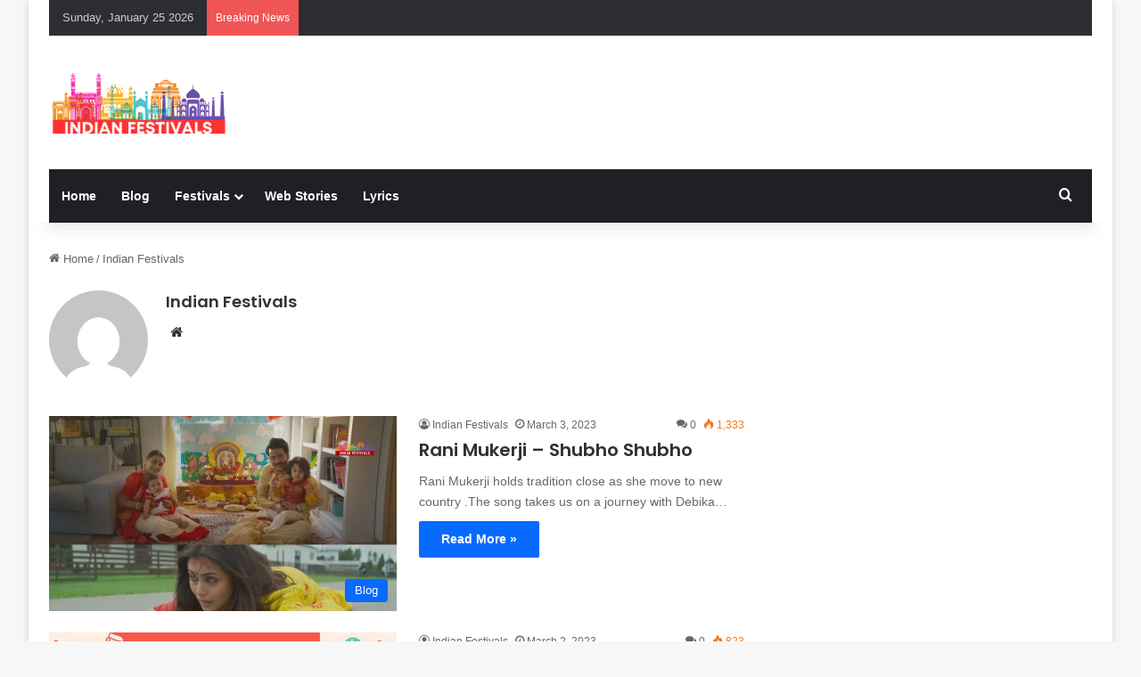

--- FILE ---
content_type: text/html; charset=utf-8
request_url: https://www.google.com/recaptcha/api2/aframe
body_size: 270
content:
<!DOCTYPE HTML><html><head><meta http-equiv="content-type" content="text/html; charset=UTF-8"></head><body><script nonce="0kBUTWoB5CuHpyIIXUA7xQ">/** Anti-fraud and anti-abuse applications only. See google.com/recaptcha */ try{var clients={'sodar':'https://pagead2.googlesyndication.com/pagead/sodar?'};window.addEventListener("message",function(a){try{if(a.source===window.parent){var b=JSON.parse(a.data);var c=clients[b['id']];if(c){var d=document.createElement('img');d.src=c+b['params']+'&rc='+(localStorage.getItem("rc::a")?sessionStorage.getItem("rc::b"):"");window.document.body.appendChild(d);sessionStorage.setItem("rc::e",parseInt(sessionStorage.getItem("rc::e")||0)+1);localStorage.setItem("rc::h",'1769370273937');}}}catch(b){}});window.parent.postMessage("_grecaptcha_ready", "*");}catch(b){}</script></body></html>

--- FILE ---
content_type: application/javascript; charset=utf-8
request_url: https://fundingchoicesmessages.google.com/f/AGSKWxW4Odtrc8EwHQUosRNy3wny0wV-K0cuEhicC_zdmqXCO66qCWicbDBzmQxS0LVkz9RXVta6xP987adyz5vJDoeTkJoeUojHJBerIfHMY5HOEukYvLKYDXyd0xvGindJHlSDYLCoNKJgvAWYtpeiBSkdTZi2WfoRzsTJC0-0EjH9uoHIvlU9qedlBMVm/__728x150.&ad_ids=/adl.php/adServerDfp./adv-mobile.
body_size: -1289
content:
window['5f749eb8-4301-4913-a987-a496ba9659f9'] = true;